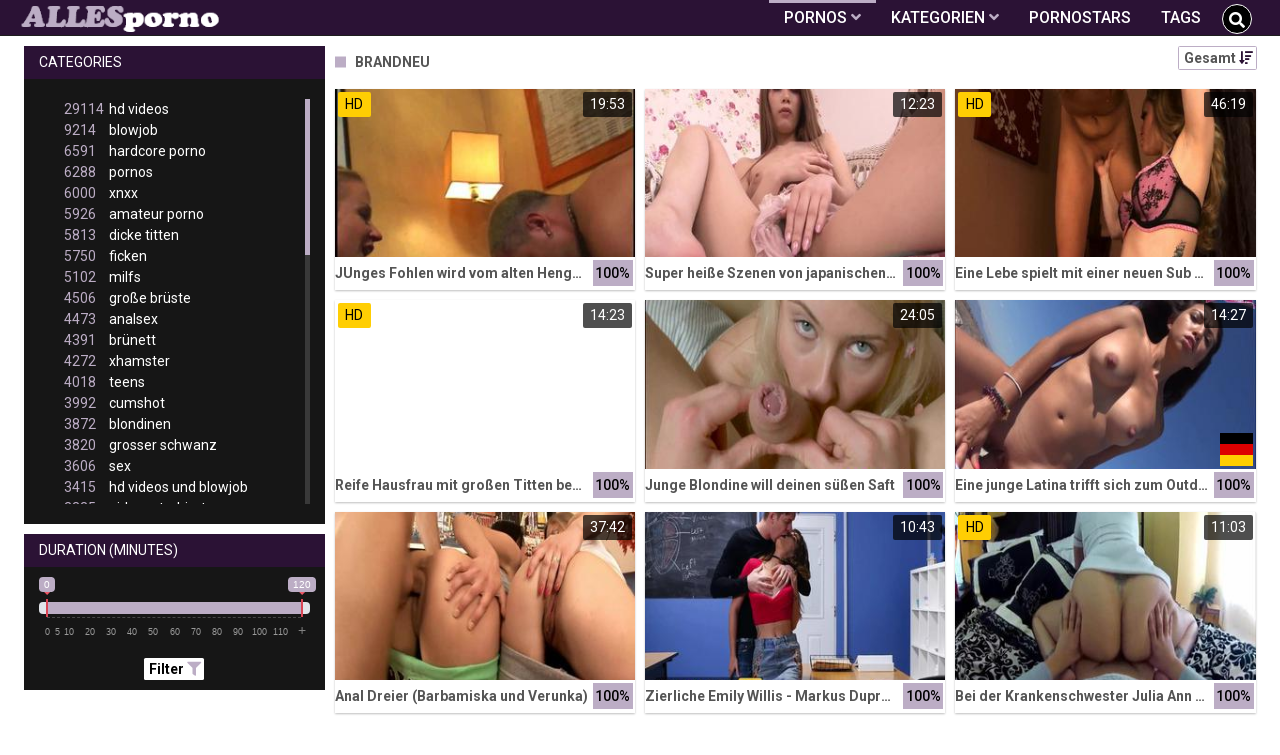

--- FILE ---
content_type: text/html;charset=utf-8
request_url: https://allesporno.net/videos/page5.html
body_size: 8980
content:
<!DOCTYPE html>
<!--[if lt IE 7]><html lang="de" class="no-js lt-ie9 lt-ie8 lt-ie7"><![endif]-->
<!--[if IE 7]><html lang="de" class="no-js lt-ie9 lt-ie8 ie-7-only"><![endif]-->
<!--[if IE 8]><html lang="de" class="no-js lt-ie9 ie-8-only"><![endif]-->
<!--[if gte IE 9]><!--> <html lang="de" class="no-js no-filter"><!--<![endif]-->
    <head>
        <meta charset="UTF-8">
<title>Die neuesten Sex und Pornovideos » AllesPorno.net ✔</title>
<script>
    var domainName = 'allesporno.net';
    var _basehttp = 'https://allesporno.net', settings = {};
</script>

<link rel="dns-prefetch" href=”https://fonts.googleapis.com”>
<link rel="dns-prefetch" href=”https://delivery.trafficfabrik.com/”>
<link rel="dns-prefetch" href=”https://delivery.tf-con.com”>
<link rel="dns-prefetch" href=”https://q.tf-con.com”>
<link rel="dns-prefetch" href=”https://www.google-analytics.com”>
<link rel="preload stylesheet" as="style" href="https://allesporno.net/templates/default_tube2019/css/styles.css">
<link rel="preload stylesheet" as="style" href="https://allesporno.net/templates/default_tube2019/css/custom.css">
<link rel="preload stylesheet" as="style" href="https://allesporno.net/templates/default_tube2019/css/overwrite.css">
<link rel="preload" href="/templates/default_tube2019/js/functions.js" as="script">
<link rel="preload" href="/templates/default_tube2019/js/custom.js" as="script">

<link rel="preload" href="https://cdnjs.cloudflare.com/ajax/libs/font-awesome/5.12.0/webfonts/fa-regular-400.eot" as="font">
<link rel="preload" href="https://cdnjs.cloudflare.com/ajax/libs/font-awesome/5.12.0/webfonts/fa-solid-900.eot" as="font">

<meta http-equiv="X-UA-Compatible" content="IE=edge">
<meta name="RATING" content="RTA-5042-1996-1400-1577-RTA">
<meta name="viewport" content="width=device-width, initial-scale=1.0, minimum-scale=1.0, maximum-scale=1.0, user-scalable=no">
<meta name="author" content="allesporno.net">
<meta name="description" content="Täglich findest du hier die neuesten Pornos. AllesPorno.net bietet dir eine riesige Auswahl der besten Sexfilme kostenlos.">
<meta name="keywords" content="">
<meta name="robots" content="index,follow">
<meta http-equiv="content-language" content="de">
<link rel="stylesheet" media="screen" href="https://allesporno.net/templates/default_tube2019/css/bootstrap.css">
<link rel="stylesheet" media="screen" href="https://allesporno.net/templates/default_tube2019/css/styles.css">
<style type="text/css">
@font-face{font-family:"Font Awesome 5 Free";font-style:normal;font-weight:400;font-display:auto;src:url(https://cdnjs.cloudflare.com/ajax/libs/font-awesome/5.12.0/webfonts/fa-regular-400.eot);src:url(https://cdnjs.cloudflare.com/ajax/libs/font-awesome/5.12.0/webfonts/fa-regular-400.eot?#iefix) format("embedded-opentype"),url(/templates/default_tube2019/css/fa-regular-400.woff2) format("woff2"),url(https://cdnjs.cloudflare.com/ajax/libs/font-awesome/5.12.0/webfonts/fa-regular-400.woff) format("woff"),url(https://cdnjs.cloudflare.com/ajax/libs/font-awesome/5.12.0/webfonts/fa-regular-400.ttf) format("truetype"),url(https://cdnjs.cloudflare.com/ajax/libs/font-awesome/5.12.0/webfonts/fa-regular-400.svg#fontawesome) format("svg")}.far{font-family:"Font Awesome 5 Free";font-weight:400}@font-face{font-family:"Font Awesome 5 Free";font-style:normal;font-weight:900;font-display:auto;src:url(https://cdnjs.cloudflare.com/ajax/libs/font-awesome/5.12.0/webfonts/fa-solid-900.eot);src:url(https://cdnjs.cloudflare.com/ajax/libs/font-awesome/5.12.0/webfonts/fa-solid-900.eot?#iefix) format("embedded-opentype"),url(https://cdnjs.cloudflare.com/ajax/libs/font-awesome/5.12.0/webfonts/fa-solid-900.woff2) format("woff2"),url(https://cdnjs.cloudflare.com/ajax/libs/font-awesome/5.12.0/webfonts/fa-solid-900.woff) format("woff"),url(https://cdnjs.cloudflare.com/ajax/libs/font-awesome/5.12.0/webfonts/fa-solid-900.ttf) format("truetype"),url(https://cdnjs.cloudflare.com/ajax/libs/font-awesome/5.12.0/webfonts/fa-solid-900.svg#fontawesome) format("svg")}.fa,.fas{font-family:"Font Awesome 5 Free";font-weight:900}
</style>
<!-- <link href="https://cdnjs.cloudflare.com/ajax/libs/mdbootstrap/4.10.1/css/mdb.min.css" rel="stylesheet"> -->


 
<link rel="shortcut icon" href="https://allesporno.net/templates/default_tube2019/images/touch/fav.png" type="image/x-icon">

<!-- Disable tap highlight on IE -->
<meta name="msapplication-tap-highlight" content="no">
<!-- Add to homescreen for Chrome on Android -->
<meta name="mobile-web-app-capable" content="yes">
<meta name="application-name" content="Alles Porno">
<link rel="icon" sizes="192x192" href="https://allesporno.net/templates/default_tube2019/images/touch/chrome-touch-icon-192x192.png">

<!-- Add to homescreen for Safari on iOS -->
<meta name="apple-mobile-web-app-capable" content="yes">
<meta name="apple-mobile-web-app-status-bar-style" content="black">
<meta name="apple-mobile-web-app-title" content="Alles Porno">
<link rel="apple-touch-icon" href="https://allesporno.net/templates/default_tube2019/images/touch/apple-touch-icon.png">

<!-- Tile icon for Win8 (144x144 + tile color) -->
<meta name="msapplication-TileImage" content="https://allesporno.net/templates/default_tube2019/images/touch/ms-touch-icon-144x144-precomposed.png">
<meta name="msapplication-TileColor" content="#000000">

<!-- Color the status bar on mobile devices -->
<meta name="theme-color" content="#000000">
<link rel="canonical" href="https://allesporno.net/videos/page5.html">

<link rel="prev" href="page4.html" /><link rel="next" href="page6.html" />
    <script type="application/ld+json">
    {
            "@context": "https://schema.org",
            "@graph": [{
                "@type": "WebSite",
                "@id": "https://allesporno.net#website",
                "url": "https://allesporno.net",
                "logo": "https://allesporno.net/templates/default_tube2019/images/touch/chrome-touch-icon-192x192.png",
                "inLanguage": "de-DE",
                "name": "allesporno.net",
                "potentialAction": {
                    "@type": "SearchAction",
                    "target": "https://allesporno.net/search/{search_term_string}/",
                    "query-input": "required name=search_term_string"
                },
                "publisher": {
                    "@id": "https://allesporno.net#organization"
                }
            }, {
                "@type": "WebPage",
                "@id": "https://allesporno.net/videos/page5.html#webpage",
                "url": "https://allesporno.net/videos/page5.html",
                "inLanguage": "de-DE",
                "name": "",
                
                "isPartOf": {
                    "@id": "https://allesporno.net#website"
                },
                "description": "Täglich findest du hier die neuesten Pornos. AllesPorno.net bietet dir eine riesige Auswahl der besten Sexfilme kostenlos."
            }]
        }
        </script>


<!-- Web Application Manifest -->
<script
  type="text/javascript" defer
  src="https://cdnjs.cloudflare.com/ajax/libs/jquery/3.5.1/jquery.min.js"
  crossorigin="anonymous"></script>

<!-- <script type="text/javascript" defer src="https://code.jquery.com/jquery-migrate-1.4.1.min.js"></script>
 -->
<script type="text/javascript" defer src="https://cdnjs.cloudflare.com/ajax/libs/jquery.lazy/1.7.10/jquery.lazy.min.js"></script>
<script type="text/javascript" defer src="https://cdnjs.cloudflare.com/ajax/libs/jquery.lazy/1.7.10/plugins/jquery.lazy.iframe.min.js"></script>
<script type="text/javascript" defer src="https://allesporno.net/templates/default_tube2019/js/eaCtrl.js"></script><script type="text/javascript" defer src="https://allesporno.net/templates/default_tube2019/js/custom.js"></script>
 <link
  rel="preload"
  as="style"
  onload="this.rel = 'stylesheet'"
  href="https://fonts.googleapis.com/css?family=Roboto:300,400,500,700,900">

<link rel="alternate" type="application/rss+xml" title="RSS Feed for Alles Porno" href="https://allesporno.net/rss" />

    </head>
    <body class="page-index-videos">

        <section class="page-wrap">
            <header class="header-sec">
    <div class="main-header">
        <div class="wrapper">
            <div class="row">

                <div class="logo-col col-8">
                    <h1>
                        <a href="https://allesporno.net" title="Alles Porno">
                            <img src="https://allesporno.net/templates/default_tube2019/images/logo.png" alt="Home - Alles Porno">
                        </a>
                    </h1>
                </div>

                <div class="nav-col col">
                    <div class="nav-inner-col inner-col" data-container="nav">
                        <ul class="main-nav">
                            <li class="nav-elem has-list active">
                                <a href="https://allesporno.net/videos/" title="Pornos">
                                    <span class="sub-label">Pornos</span>
                                    <i class="fas fa-angle-down downrem"></i>
                                </a>

                                <a href="#" class="show-drop">
                                    <i class="fas fa-angle-down"></i>
                                </a>

                                <ul class="nav-drop">
                                    <li><a href="https://allesporno.net/videos/" title="Neue Pornos">Neue Pornos</a></li>
                                    <li><a href="https://allesporno.net/most-viewed/" title="Meist gesehen">Meist gesehen</a></li>
                                    <li><a href="https://allesporno.net/top-rated/" title="Beste Bewertung">Beste Bewertung</a></li>
                                    <li><a href="https://allesporno.net/longest/" title="Lange Pornos">Lange Pornos</a></li>
                                </ul>
                            </li>

                            <li class="nav-elem has-drop">
                                
                                <a href="https://allesporno.net/kategorien/" title= "Kategorien">

                                    <span class="sub-label">Kategorien</span>

                                    <i class="fas fa-angle-down downrem"></i>
                                </a>

                                <a href="#" class="show-drop">
                                     <i class="fas fa-angle-down"></i>
                                </a>

                                <div class="nav-channels">
                                    <div class="wrapper">
                                        <div class="row">

                                            <!-- item -->
<div class="item-col col -channel">
    <a href="https://allesporno.net/channels/108/analsex/" title="analsex">
            <div class="text-center">
                <img class="img-fluid w-100 citem__thumb-img" data-src="https://allesporno.net/kategorienbilder/analsex.jpg" width="320" height="240" alt="analsex">
            </div>
        <span class="item-info">
            <span class="item-name">analsex (4473)</span>
        </span>
    </a>
</div>
<!-- item END --><!-- item -->
<div class="item-col col -channel">
    <a href="https://allesporno.net/channels/53/babes/" title="babes">
            <div class="text-center">
                <img class="img-fluid w-100 citem__thumb-img" data-src="https://allesporno.net/kategorienbilder/babes.jpg" width="320" height="240" alt="babes">
            </div>
        <span class="item-info">
            <span class="item-name">babes (2449)</span>
        </span>
    </a>
</div>
<!-- item END --><!-- item -->
<div class="item-col col -channel">
    <a href="https://allesporno.net/channels/18/bdsm/" title="bdsm">
            <div class="text-center">
                <img class="img-fluid w-100 citem__thumb-img" data-src="https://allesporno.net/kategorienbilder/bdsm.jpg" width="320" height="240" alt="bdsm">
            </div>
        <span class="item-info">
            <span class="item-name">bdsm (2533)</span>
        </span>
    </a>
</div>
<!-- item END --><!-- item -->
<div class="item-col col -channel">
    <a href="https://allesporno.net/channels/343/deutsche-pornos/" title="deutsche pornos">
            <div class="text-center">
                <img class="img-fluid w-100 citem__thumb-img" data-src="https://allesporno.net/kategorienbilder/deutsche-pornos.jpg" width="320" height="240" alt="deutsche pornos">
            </div>
        <span class="item-info">
            <span class="item-name">deutsche pornos (2108)</span>
        </span>
    </a>
</div>
<!-- item END --><!-- item -->
<div class="item-col col -channel">
    <a href="https://allesporno.net/channels/19/femdom/" title="femdom">
            <div class="text-center">
                <img class="img-fluid w-100 citem__thumb-img" data-src="https://allesporno.net/kategorienbilder/femdom.jpg" width="320" height="240" alt="femdom">
            </div>
        <span class="item-info">
            <span class="item-name">femdom (2516)</span>
        </span>
    </a>
</div>
<!-- item END --><!-- item -->
<div class="item-col col -channel">
    <a href="https://allesporno.net/channels/150/japan-porno/" title="japan porno">
            <div class="text-center">
                <img class="img-fluid w-100 citem__thumb-img" data-src="https://allesporno.net/kategorienbilder/japan-porno.jpg" width="320" height="240" alt="japan porno">
            </div>
        <span class="item-info">
            <span class="item-name">japan porno (930)</span>
        </span>
    </a>
</div>
<!-- item END -->
                                            <div class="item-col col -channel -see-all">
                                                <a href="https://allesporno.net/kategorien/" title="Mehr Kategorien">
                                                    <span class="image">
                                                        
                                                        <img src="/templates/default_tube2019/images/round-add-button.png"/></img>
                                                    </span>
                                                    

                                                    <span class="item-info">
                                                        <span class="item-name">Mehr Kategorien</span>
                                                    </span>
                                                </a>
                                            </div>
                                        </div>
                                    </div>
                                </div>
                            </li>

                            <li class="nav-elem">
                                <a href="https://allesporno.net/models/" title="Pornostars">
                                    <span class="sub-label">Pornostars</span>
                                </a>
                            </li>
                            <li class="nav-elem">
                                <a href="https://allesporno.net/tags" title="Tags">
                                    <span class="sub-label">Tags</span>
                                </a>
                            </li>

                    <div class="search-box" data-container="search">
                        <form action="https://allesporno.net/searchgate.php" method="GET" >
                            <div class="search-wrap">
                                <input type="text" placeholder="Suche..." value="" name="q" class="">
                                <button title="search" class="btn btn-search" type="submit">
                                    <i class="fas fa-search"></i>
                                </button>
                            </div>
                        </form>
                    </div>
                </div>

                <div class="trigger-col col float-right">
                    <button title="searchdrop" class="btn btn-trigger btn-trigger-search" data-mb="trigger" data-target="search">
                        <i class="fas fa-search"></i>
                    </button>

                    <button title="navbutton" class="btn btn-trigger btn-trigger-nav" data-mb="trigger" data-target="nav">
                        <i class="fas fa-bars"></i>
                    </button>
                </div>
            </div>
        </div>
    </div>
</header>
            <section class="notification-sec">
    <div class="wrapper">
        <div class="row">

            <!-- notice -->
            <div class="notice-col col-full col text-center">
                <div class="notice-inner-col inner-col">
                                                                                                                                                            </div>
            </div>
            <!-- notice END -->


        </div>
    </div>
</section>
                                    <section class="content-sec">
                <div class="wrapper">
                    <div class="row">

                        <!-- aside-main -->
<aside class="aside-main-col col" data-mb="aside" data-opt-filters-on="Show filters" data-opt-filters-off="Hide filters">
    <div class="filter-box">

            <div class="filter-box">
            <div class="filter-header">
                Categories            </div>

            <div class="filter-content">
                <div class="channels-list -scrollbar">
                    <div class="scrollbar"><div class="track"><div class="thumb"><div class="end"></div></div></div></div>
                    <div class="viewport">
                        <div class="overview">
                            <ul><li><a title='hd videos' href='https://allesporno.net/channels/5/hd-videos/?type=videos'><span class="counter">29114</span>hd videos</a></li><li><a title='blowjob' href='https://allesporno.net/channels/2/blowjob/?type=videos'><span class="counter">9214</span>blowjob</a></li><li><a title='hardcore porno' href='https://allesporno.net/channels/6/hardcore-porno/?type=videos'><span class="counter">6591</span>hardcore porno</a></li><li><a title='pornos' href='https://allesporno.net/channels/28/pornos/?type=videos'><span class="counter">6288</span>pornos</a></li><li><a title='xnxx' href='https://allesporno.net/channels/149/xnxx/?type=videos'><span class="counter">6000</span>xnxx</a></li><li><a title='amateur porno' href='https://allesporno.net/channels/107/amateur-porno/?type=videos'><span class="counter">5926</span>amateur porno</a></li><li><a title='dicke titten' href='https://allesporno.net/channels/1/dicke-titten/?type=videos'><span class="counter">5813</span>dicke titten</a></li><li><a title='ficken' href='https://allesporno.net/channels/10/ficken/?type=videos'><span class="counter">5750</span>ficken</a></li><li><a title='milfs' href='https://allesporno.net/channels/42/milfs/?type=videos'><span class="counter">5102</span>milfs</a></li><li><a title='große brüste' href='https://allesporno.net/channels/7/grose-bruste/?type=videos'><span class="counter">4506</span>große brüste</a></li><li><a title='analsex' href='https://allesporno.net/channels/108/analsex/?type=videos'><span class="counter">4473</span>analsex</a></li><li><a title='brünett' href='https://allesporno.net/channels/3/brunett/?type=videos'><span class="counter">4391</span>brünett</a></li><li><a title='xhamster' href='https://allesporno.net/channels/283/xhamster/?type=videos'><span class="counter">4272</span>xhamster</a></li><li><a title='teens' href='https://allesporno.net/channels/39/teens/?type=videos'><span class="counter">4018</span>teens</a></li><li><a title='cumshot' href='https://allesporno.net/channels/55/cumshot/?type=videos'><span class="counter">3992</span>cumshot</a></li><li><a title='blondinen' href='https://allesporno.net/channels/144/blondinen/?type=videos'><span class="counter">3872</span>blondinen</a></li><li><a title='grosser schwanz' href='https://allesporno.net/channels/35/grosser-schwanz/?type=videos'><span class="counter">3820</span>grosser schwanz</a></li><li><a title='sex' href='https://allesporno.net/channels/15/sex/?type=videos'><span class="counter">3606</span>sex</a></li><li><a title='hd videos und blowjob' href='https://allesporno.net/channels/6532/hd-videos-und-blowjob/?type=videos'><span class="counter">3415</span>hd videos und blowjob</a></li><li><a title='girl masturbiert' href='https://allesporno.net/channels/20/girl-masturbiert/?type=videos'><span class="counter">3335</span>girl masturbiert</a></li><li><a title='pornhub' href='https://allesporno.net/channels/190/pornhub/?type=videos'><span class="counter">3268</span>pornhub</a></li><li><a title='porno' href='https://allesporno.net/channels/29/porno/?type=videos'><span class="counter">2903</span>porno</a></li><li><a title='fette ärsche' href='https://allesporno.net/channels/54/fette-arsche/?type=videos'><span class="counter">2831</span>fette ärsche</a></li><li><a title='durchschaut' href='https://allesporno.net/channels/31/durchschaut/?type=videos'><span class="counter">2810</span>durchschaut</a></li><li><a title='pov' href='https://allesporno.net/channels/22/pov/?type=videos'><span class="counter">2757</span>pov</a></li><li><a title='gesichtsbesamung' href='https://allesporno.net/channels/4/gesichtsbesamung/?type=videos'><span class="counter">2635</span>gesichtsbesamung</a></li><li><a title='bdsm' href='https://allesporno.net/channels/18/bdsm/?type=videos'><span class="counter">2533</span>bdsm</a></li><li><a title='hd videos und hardcore porno' href='https://allesporno.net/channels/6562/hd-videos-und-hardcore-porno/?type=videos'><span class="counter">2533</span>hd videos und hardcore porno</a></li><li><a title='online' href='https://allesporno.net/channels/30/online/?type=videos'><span class="counter">2531</span>online</a></li><li><a title='femdom' href='https://allesporno.net/channels/19/femdom/?type=videos'><span class="counter">2516</span>femdom</a></li><li><a title='babes' href='https://allesporno.net/channels/53/babes/?type=videos'><span class="counter">2449</span>babes</a></li><li><a title='youporn' href='https://allesporno.net/channels/40/youporn/?type=videos'><span class="counter">2405</span>youporn</a></li><li><a title='interracial' href='https://allesporno.net/channels/192/interracial/?type=videos'><span class="counter">2379</span>interracial</a></li><li><a title='hd videos und amateur porno' href='https://allesporno.net/channels/6560/hd-videos-und-amateur-porno/?type=videos'><span class="counter">2237</span>hd videos und amateur porno</a></li><li><a title='xvideos' href='https://allesporno.net/channels/16/xvideos/?type=videos'><span class="counter">2182</span>xvideos</a></li><li><a title='masturbation' href='https://allesporno.net/channels/27/masturbation/?type=videos'><span class="counter">2167</span>masturbation</a></li><li><a title='hd videos und pornos' href='https://allesporno.net/channels/6511/hd-videos-und-pornos/?type=videos'><span class="counter">2155</span>hd videos und pornos</a></li><li><a title='flotter dreier' href='https://allesporno.net/channels/90/flotter-dreier/?type=videos'><span class="counter">2142</span>flotter dreier</a></li><li><a title='doggy style' href='https://allesporno.net/channels/37/doggy-style/?type=videos'><span class="counter">2141</span>doggy style</a></li><li><a title='muschi' href='https://allesporno.net/channels/44/muschi/?type=videos'><span class="counter">2113</span>muschi</a></li><li><a title='deutsche pornos' href='https://allesporno.net/channels/343/deutsche-pornos/?type=videos'><span class="counter">2108</span>deutsche pornos</a></li><li><a title='hd videos und dicke titten' href='https://allesporno.net/channels/6479/hd-videos-und-dicke-titten/?type=videos'><span class="counter">2063</span>hd videos und dicke titten</a></li><li><a title='homemade porn' href='https://allesporno.net/channels/165/homemade-porn/?type=videos'><span class="counter">2057</span>homemade porn</a></li><li><a title='lesben porno' href='https://allesporno.net/channels/209/lesben-porno/?type=videos'><span class="counter">2047</span>lesben porno</a></li><li><a title='reife frauen' href='https://allesporno.net/channels/43/reife-frauen/?type=videos'><span class="counter">1999</span>reife frauen</a></li><li><a title='hd videos und xnxx' href='https://allesporno.net/channels/6553/hd-videos-und-xnxx/?type=videos'><span class="counter">1979</span>hd videos und xnxx</a></li><li><a title='sexspielzeug' href='https://allesporno.net/channels/45/sexspielzeug/?type=videos'><span class="counter">1943</span>sexspielzeug</a></li><li><a title='titten' href='https://allesporno.net/channels/152/titten/?type=videos'><span class="counter">1919</span>titten</a></li></ul>                        </div>
                    </div>
                </div>
            </div>
        </div>
    
            <div class="filter-box">
            <div class="filter-header">
                Duration <span class="sub-label">(minutes)</span>
            </div>

            <div class="filter-content">
                <div class="duration">
                                        <input type="text" data-from="0" data-to="120" data-max="120" data-min="0" data-attr-from="durationFrom" data-attr-to="durationTo" data-multiplication="60" id="range_length_filter" name="filter_length" value="" >
                </div>
                <br>
                <div class="filter__buttons text-center">
                    <button name="Filter" class="btnslider btn-dark btn-sm" data-variant="0">
                        <span class="btn-label">Filter </span>
                        <i class="fas fa-filter"></i>
                    </button>
                </div>
            </div>
        </div>
    </aside>
<!-- aside-main END -->                        <!-- main -->
                        <main class="main-col col sortbutton">
                            <header class="row justify-content-between">
                                
                                                                <div class="title-col -normal col">
                                    <h2>
                                        Brandneu                                                                            </h2>
                                </div>
                                <div class="header-filter"">
                <button name="Sortieren" class="btn-dropdown btn-outline-primary btn-sm" data-toggle="dropdown">
                    <span class="btn-label">Gesamt </span>
                    <i class="fas fa-sort-amount-down"></i>
                </button>

                <ul class="dropdown-menu dropdown-menu-right">
                    <li><a href="https://allesporno.net/videos/" title="All Time">Gesamt</a></li><li><a href="https://allesporno.net/videos/day/" title="Today">Heute</a></li><li><a href="https://allesporno.net/videos/week/" title="Last 7 days">Letzte 7 Tage</a></li><li><a href="https://allesporno.net/videos/month/" title="Last 30 days">Letzte 30 Tage</a></li>
                </ul>
        </div>                                
                             </header>

                                                        <!-- title END -->
                            <div class="row">

                                                                                                                          
                                <!-- HEADER UP -->
                                <!-- HEADER UP END --><!-- item -->
<div class="item-col col -video">
    <a href="https://allesporno.net/video/junges-fohlen-wird-vom-alten-hengst-besprungen-37120.html" title="JUnges Fohlen wird vom alten Hengst besprungen">
        <span class="image">
                                                  <!--    Loadingbar Bereich -->
                <img class="item__thumb-img" src="" video-preview="https://mp4.allesporno.net/bilder/mp4/xv3698476.mp4" data-src="https://img.allesporno.net/bilder/allimages/xv3698476.jpg" width="320" height="240"  alt="JUnges Fohlen wird vom alten Hengst besprungen">
                
                                        <span class="item-quality">HD</span>
                                    <span class="item-time">19:53</span>

        </span>
        <span class="video" style="display: none">
                            <span class="item-quality">HD</span>
            

                        <span class="item-time">19:53</span>
        </span>

        <span class="item-info">
            <span class="item-name">JUnges Fohlen wird vom alten Hengst besprungen</span>
            <span class="item-rate">100%</span>
        </span>
    </a>
    </div>
<!-- item END -->
<!-- item -->
<div class="item-col col -video">
    <a href="https://allesporno.net/video/super-heise-szenen-von-japanischen-mamas-37172.html" title="Super hei&szlig;e Szenen von japanischen Mamas">
        <span class="image">
                                                  <!--    Loadingbar Bereich -->
                <img class="item__thumb-img" src="" video-preview="https://mp4.allesporno.net/bilder/mp4/xv9941143.mp4" data-src="https://img.allesporno.net/bilder/allimages/xv9941143.jpg" width="320" height="240"  alt="Super hei&szlig;e Szenen von japanischen Mamas">
                
                                                <span class="item-time">12:23</span>

        </span>
        <span class="video" style="display: none">
            

                        <span class="item-time">12:23</span>
        </span>

        <span class="item-info">
            <span class="item-name">Super heiße Szenen von japanischen Mamas</span>
            <span class="item-rate">100%</span>
        </span>
    </a>
    </div>
<!-- item END -->
<!-- item -->
<div class="item-col col -video">
    <a href="https://allesporno.net/video/eine-lebe-spielt-mit-einer-neuen-sub-sex-mit-einer-devoten-lesbe-37138.html" title="Eine Lebe spielt mit einer neuen Sub - Sex mit einer devoten Lesbe">
        <span class="image">
                                                  <!--    Loadingbar Bereich -->
                <img class="item__thumb-img" src="" video-preview="https://mp4.allesporno.net/bilder/mp4/xv4593716.mp4" data-src="https://img.allesporno.net/bilder/allimages/xv4593716.jpg" width="320" height="240"  alt="Eine Lebe spielt mit einer neuen Sub - Sex mit einer devoten Lesbe">
                
                                        <span class="item-quality">HD</span>
                                    <span class="item-time">46:19</span>

        </span>
        <span class="video" style="display: none">
                            <span class="item-quality">HD</span>
            

                        <span class="item-time">46:19</span>
        </span>

        <span class="item-info">
            <span class="item-name">Eine Lebe spielt mit einer neuen Sub - Sex mit einer devoten Lesbe</span>
            <span class="item-rate">100%</span>
        </span>
    </a>
    </div>
<!-- item END -->
<!-- item -->
<div class="item-col col -video">
    <a href="https://allesporno.net/video/reife-hausfrau-mit-grosen-titten-besamt-37252.html" title="Reife Hausfrau mit gro&szlig;en Titten besamt">
        <span class="image">
                                                  <!--    Loadingbar Bereich -->
                <img class="item__thumb-img" src="" video-preview="https://mp4.allesporno.net/bilder/mp4/xv6157647.mp4" data-src="https://img.allesporno.net/bilder/allimages/xv6157647.jpg" width="320" height="240"  alt="Reife Hausfrau mit gro&szlig;en Titten besamt">
                
                                        <span class="item-quality">HD</span>
                                    <span class="item-time">14:23</span>

        </span>
        <span class="video" style="display: none">
                            <span class="item-quality">HD</span>
            

                        <span class="item-time">14:23</span>
        </span>

        <span class="item-info">
            <span class="item-name">Reife Hausfrau mit großen Titten besamt</span>
            <span class="item-rate">100%</span>
        </span>
    </a>
    </div>
<!-- item END -->
<!-- item -->
<div class="item-col col -video">
    <a href="https://allesporno.net/video/junge-blondine-will-deinen-susen-saft-37230.html" title="Junge Blondine will deinen s&uuml;&szlig;en Saft">
        <span class="image">
                                                  <!--    Loadingbar Bereich -->
                <img class="item__thumb-img" src="" video-preview="https://mp4.allesporno.net/bilder/mp4/xv10153550.mp4" data-src="https://img.allesporno.net/bilder/allimages/xv10153550.jpg" width="320" height="240"  alt="Junge Blondine will deinen s&uuml;&szlig;en Saft">
                
                                                <span class="item-time">24:05</span>

        </span>
        <span class="video" style="display: none">
            

                        <span class="item-time">24:05</span>
        </span>

        <span class="item-info">
            <span class="item-name">Junge Blondine will deinen süßen Saft</span>
            <span class="item-rate">100%</span>
        </span>
    </a>
    </div>
<!-- item END -->
<!-- item -->
<div class="item-col col -video">
    <a href="https://allesporno.net/video/eine-junge-latina-trifft-sich-zum-outdoor-sexdate-37224.html" title="Eine junge Latina trifft sich zum Outdoor Sexdate">
        <span class="image">
                                                  <!--    Loadingbar Bereich -->
                <img class="item__thumb-img" src="" video-preview="https://mp4.allesporno.net/bilder/mp4/xv12504232.mp4" data-src="https://img.allesporno.net/bilder/allimages/xv12504232.jpg" width="320" height="240"  alt="Eine junge Latina trifft sich zum Outdoor Sexdate">
                
                                                    <span class="item-german"></span>
                        <span class="item-time">14:27</span>

        </span>
        <span class="video" style="display: none">
            

                            <span class="item-german"></span>
                        <span class="item-time">14:27</span>
        </span>

        <span class="item-info">
            <span class="item-name">Eine junge Latina trifft sich zum Outdoor Sexdate</span>
            <span class="item-rate">100%</span>
        </span>
    </a>
    </div>
<!-- item END -->
<!-- item -->
<div class="item-col col -video">
    <a href="https://allesporno.net/video/anal-dreier-barbamiska-und-verunka-37211.html" title="Anal Dreier (Barbamiska und Verunka)">
        <span class="image">
                                                  <!--    Loadingbar Bereich -->
                <img class="item__thumb-img" src="" video-preview="https://mp4.allesporno.net/bilder/mp4/xv6769950.mp4" data-src="https://img.allesporno.net/bilder/allimages/xv6769950.jpg" width="320" height="240"  alt="Anal Dreier (Barbamiska und Verunka)">
                
                                                <span class="item-time">37:42</span>

        </span>
        <span class="video" style="display: none">
            

                        <span class="item-time">37:42</span>
        </span>

        <span class="item-info">
            <span class="item-name">Anal Dreier (Barbamiska und Verunka)</span>
            <span class="item-rate">100%</span>
        </span>
    </a>
    </div>
<!-- item END -->
<!-- item -->
<div class="item-col col -video">
    <a href="https://allesporno.net/video/zierliche-emily-willis-markus-dupree-nimmt-sie-hart-ran-37131.html" title="Zierliche Emily Willis - Markus Dupree nimmt sie hart ran">
        <span class="image">
                                                  <!--    Loadingbar Bereich -->
                <img class="item__thumb-img" src="" video-preview="https://mp4.allesporno.net/bilder/mp4/xvxh57X66.mp4" data-src="https://img.allesporno.net/bilder/allimages/xvxh57X66.jpg" width="320" height="240"  alt="Zierliche Emily Willis - Markus Dupree nimmt sie hart ran">
                
                                                <span class="item-time">10:43</span>

        </span>
        <span class="video" style="display: none">
            

                        <span class="item-time">10:43</span>
        </span>

        <span class="item-info">
            <span class="item-name">Zierliche Emily Willis - Markus Dupree nimmt sie hart ran</span>
            <span class="item-rate">100%</span>
        </span>
    </a>
    </div>
<!-- item END -->
<!-- item -->
<div class="item-col col -video">
    <a href="https://allesporno.net/video/bei-der-krankenschwester-julia-ann-erholen-sich-die-patienten-nie-37200.html" title="Bei der Krankenschwester Julia Ann erholen sich die Patienten nie">
        <span class="image">
                                                  <!--    Loadingbar Bereich -->
                <img class="item__thumb-img" src="" video-preview="https://mp4.allesporno.net/bilder/mp4/xv5292473.mp4" data-src="https://img.allesporno.net/bilder/allimages/xv5292473.jpg" width="320" height="240"  alt="Bei der Krankenschwester Julia Ann erholen sich die Patienten nie">
                
                                        <span class="item-quality">HD</span>
                                    <span class="item-time">11:03</span>

        </span>
        <span class="video" style="display: none">
                            <span class="item-quality">HD</span>
            

                        <span class="item-time">11:03</span>
        </span>

        <span class="item-info">
            <span class="item-name">Bei der Krankenschwester Julia Ann erholen sich die Patienten nie</span>
            <span class="item-rate">100%</span>
        </span>
    </a>
    </div>
<!-- item END -->
<!-- item -->
<div class="item-col col -video">
    <a href="https://allesporno.net/video/40er-milf-paar-bumst-beim-pornocasting-37124.html" title="40er MILF Paar bumst beim PornoCasting">
        <span class="image">
                                                  <!--    Loadingbar Bereich -->
                <img class="item__thumb-img" src="" video-preview="https://mp4.allesporno.net/bilder/mp4/xv10912788.mp4" data-src="https://img.allesporno.net/bilder/allimages/xv10912788.jpg" width="320" height="240"  alt="40er MILF Paar bumst beim PornoCasting">
                
                                                <span class="item-time">13:48</span>

        </span>
        <span class="video" style="display: none">
            

                        <span class="item-time">13:48</span>
        </span>

        <span class="item-info">
            <span class="item-name">40er MILF Paar bumst beim PornoCasting</span>
            <span class="item-rate">100%</span>
        </span>
    </a>
    </div>
<!-- item END -->
<!-- item -->
<div class="item-col col -video">
    <a href="https://allesporno.net/video/claudia-valtentine-vollbusige-hausfrau-von-jungem-liebhaber-verwohnt-37182.html" title="Claudia Valtentine - vollbusige Hausfrau von jungem Liebhaber verw&ouml;hnt">
        <span class="image">
                                                  <!--    Loadingbar Bereich -->
                <img class="item__thumb-img" src="" video-preview="https://mp4.allesporno.net/bilder/mp4/xv5947964.mp4" data-src="https://img.allesporno.net/bilder/allimages/xv5947964.jpg" width="320" height="240"  alt="Claudia Valtentine - vollbusige Hausfrau von jungem Liebhaber verw&ouml;hnt">
                
                                        <span class="item-quality">HD</span>
                                    <span class="item-time">12:00</span>

        </span>
        <span class="video" style="display: none">
                            <span class="item-quality">HD</span>
            

                        <span class="item-time">12:00</span>
        </span>

        <span class="item-info">
            <span class="item-name">Claudia Valtentine - vollbusige Hausfrau von jungem Liebhaber verwöhnt</span>
            <span class="item-rate">100%</span>
        </span>
    </a>
    </div>
<!-- item END -->
<!-- item -->
<div class="item-col col -video">
    <a href="https://allesporno.net/video/mein-bester-freund-vogelt-meine-mutter-milf-hardcore-37231.html" title="Mein bester Freund v&ouml;gelt meine Mutter - MILF Hardcore">
        <span class="image">
                                                  <!--    Loadingbar Bereich -->
                <img class="item__thumb-img" src="" video-preview="https://mp4.allesporno.net/bilder/mp4/xv14472307.mp4" data-src="https://img.allesporno.net/bilder/allimages/xv14472307.jpg" width="320" height="240"  alt="Mein bester Freund v&ouml;gelt meine Mutter - MILF Hardcore">
                
                                                <span class="item-time">36:20</span>

        </span>
        <span class="video" style="display: none">
            

                        <span class="item-time">36:20</span>
        </span>

        <span class="item-info">
            <span class="item-name">Mein bester Freund vögelt meine Mutter - MILF Hardcore</span>
            <span class="item-rate">100%</span>
        </span>
    </a>
    </div>
<!-- item END -->
<!-- item -->
<div class="item-col col -video">
    <a href="https://allesporno.net/video/analsex-mit-der-weisen-hure-namens-tracy-toys-und-arschfick-37188.html" title="Analsex mit der wei&szlig;en Hure namens Tracy - Toys und Arschfick">
        <span class="image">
                                                  <!--    Loadingbar Bereich -->
                <img class="item__thumb-img" src="" video-preview="https://mp4.allesporno.net/bilder/mp4/xv7350358.mp4" data-src="https://img.allesporno.net/bilder/allimages/xv7350358.jpg" width="320" height="240"  alt="Analsex mit der wei&szlig;en Hure namens Tracy - Toys und Arschfick">
                
                                        <span class="item-quality">HD</span>
                                    <span class="item-time">31:54</span>

        </span>
        <span class="video" style="display: none">
                            <span class="item-quality">HD</span>
            

                        <span class="item-time">31:54</span>
        </span>

        <span class="item-info">
            <span class="item-name">Analsex mit der weißen Hure namens Tracy - Toys und Arschfick</span>
            <span class="item-rate">100%</span>
        </span>
    </a>
    </div>
<!-- item END -->
<!-- item -->
<div class="item-col col -video">
    <a href="https://allesporno.net/video/spielzeug-fur-ihr-vergnugen-hubsches-madchen-mit-toys-37208.html" title="Spielzeug f&uuml;r ihr Vergn&uuml;gen - h&uuml;bsches M&auml;dchen mit Toys">
        <span class="image">
                                                  <!--    Loadingbar Bereich -->
                <img class="item__thumb-img" src="" video-preview="https://mp4.allesporno.net/bilder/mp4/xv18714783.mp4" data-src="https://img.allesporno.net/bilder/allimages/xv18714783.jpg" width="320" height="240"  alt="Spielzeug f&uuml;r ihr Vergn&uuml;gen - h&uuml;bsches M&auml;dchen mit Toys">
                
                                                <span class="item-time">28:53</span>

        </span>
        <span class="video" style="display: none">
            

                        <span class="item-time">28:53</span>
        </span>

        <span class="item-info">
            <span class="item-name">Spielzeug für ihr Vergnügen - hübsches Mädchen mit Toys</span>
            <span class="item-rate">100%</span>
        </span>
    </a>
    </div>
<!-- item END -->
<!-- item -->
<div class="item-col col -video">
    <a href="https://allesporno.net/video/natalia-verkleidet-sich-fur-college-doggystyle-und-gesichtsbehandlung-37195.html" title="Natalia verkleidet sich f&uuml;r College-Doggystyle und Gesichtsbehandlung">
        <span class="image">
                                                  <!--    Loadingbar Bereich -->
                <img class="item__thumb-img" src="" video-preview="https://mp4.allesporno.net/bilder/mp4/xv11907720.mp4" data-src="https://img.allesporno.net/bilder/allimages/xv11907720.jpg" width="320" height="240"  alt="Natalia verkleidet sich f&uuml;r College-Doggystyle und Gesichtsbehandlung">
                
                                                <span class="item-time">11:01</span>

        </span>
        <span class="video" style="display: none">
            

                        <span class="item-time">11:01</span>
        </span>

        <span class="item-info">
            <span class="item-name">Natalia verkleidet sich für College-Doggystyle und Gesichtsbehandlung</span>
            <span class="item-rate">100%</span>
        </span>
    </a>
    </div>
<!-- item END -->
<!-- item -->
<div class="item-col col -video">
    <a href="https://allesporno.net/video/angelina-castro-blast-den-kameramann-bbw-sex-und-blowjob-37139.html" title="Angelina Castro bl&auml;st den Kameramann - BBW Sex und Blowjob">
        <span class="image">
                                                  <!--    Loadingbar Bereich -->
                <img class="item__thumb-img" src="" video-preview="https://mp4.allesporno.net/bilder/mp4/xv8532332.mp4" data-src="https://img.allesporno.net/bilder/allimages/xv8532332.jpg" width="320" height="240"  alt="Angelina Castro bl&auml;st den Kameramann - BBW Sex und Blowjob">
                
                                        <span class="item-quality">HD</span>
                                    <span class="item-time">11:00</span>

        </span>
        <span class="video" style="display: none">
                            <span class="item-quality">HD</span>
            

                        <span class="item-time">11:00</span>
        </span>

        <span class="item-info">
            <span class="item-name">Angelina Castro bläst den Kameramann - BBW Sex und Blowjob</span>
            <span class="item-rate">100%</span>
        </span>
    </a>
    </div>
<!-- item END -->
<!-- item -->
<div class="item-col col -video">
    <a href="https://allesporno.net/video/latina-giselle-montes-liebt-anal-creampies-anal-besamung-fur-die-latina-37220.html" title="Latina Giselle Montes liebt Anal Creampies - Anal Besamung f&uuml;r die Latina">
        <span class="image">
                                                  <!--    Loadingbar Bereich -->
                <img class="item__thumb-img" src="" video-preview="https://mp4.allesporno.net/bilder/mp4/xv12979440.mp4" data-src="https://img.allesporno.net/bilder/allimages/xv12979440.jpg" width="320" height="240"  alt="Latina Giselle Montes liebt Anal Creampies - Anal Besamung f&uuml;r die Latina">
                
                                                <span class="item-time">12:54</span>

        </span>
        <span class="video" style="display: none">
            

                        <span class="item-time">12:54</span>
        </span>

        <span class="item-info">
            <span class="item-name">Latina Giselle Montes liebt Anal Creampies - Anal Besamung für die Latina</span>
            <span class="item-rate">100%</span>
        </span>
    </a>
    </div>
<!-- item END -->
<!-- item -->
<div class="item-col col -video">
    <a href="https://allesporno.net/video/fake-hospital-sinnliche-heilung-37170.html" title="Fake Hospital - sinnliche Heilung">
        <span class="image">
                                                  <!--    Loadingbar Bereich -->
                <img class="item__thumb-img" src="" video-preview="https://mp4.allesporno.net/bilder/mp4/xv6135607.mp4" data-src="https://img.allesporno.net/bilder/allimages/xv6135607.jpg" width="320" height="240"  alt="Fake Hospital - sinnliche Heilung">
                
                                        <span class="item-quality">HD</span>
                                    <span class="item-time">13:17</span>

        </span>
        <span class="video" style="display: none">
                            <span class="item-quality">HD</span>
            

                        <span class="item-time">13:17</span>
        </span>

        <span class="item-info">
            <span class="item-name">Fake Hospital - sinnliche Heilung</span>
            <span class="item-rate">100%</span>
        </span>
    </a>
    </div>
<!-- item END -->
<!-- item -->
<div class="item-col col -video">
    <a href="https://allesporno.net/video/unglaubliche-vollbusige-milf-betrugt-ihren-mann-37233.html" title="Unglaubliche vollbusige MIlf betr&uuml;gt ihren Mann">
        <span class="image">
                                                  <!--    Loadingbar Bereich -->
                <img class="item__thumb-img" src="" video-preview="https://mp4.allesporno.net/bilder/mp4/xv7500654.mp4" data-src="https://img.allesporno.net/bilder/allimages/xv7500654.jpg" width="320" height="240"  alt="Unglaubliche vollbusige MIlf betr&uuml;gt ihren Mann">
                
                                        <span class="item-quality">HD</span>
                                    <span class="item-time">29:45</span>

        </span>
        <span class="video" style="display: none">
                            <span class="item-quality">HD</span>
            

                        <span class="item-time">29:45</span>
        </span>

        <span class="item-info">
            <span class="item-name">Unglaubliche vollbusige MIlf betrügt ihren Mann</span>
            <span class="item-rate">100%</span>
        </span>
    </a>
    </div>
<!-- item END -->
<!-- item -->
<div class="item-col col -video">
    <a href="https://allesporno.net/video/kelly-madison-bekommt-schwanz-im-denver-hotel-37205.html" title="Kelly Madison bekommt Schwanz im Denver Hotel">
        <span class="image">
                                                  <!--    Loadingbar Bereich -->
                <img class="item__thumb-img" src="" video-preview="https://mp4.allesporno.net/bilder/mp4/xv6245373.mp4" data-src="https://img.allesporno.net/bilder/allimages/xv6245373.jpg" width="320" height="240"  alt="Kelly Madison bekommt Schwanz im Denver Hotel">
                
                                        <span class="item-quality">HD</span>
                                    <span class="item-time">12:03</span>

        </span>
        <span class="video" style="display: none">
                            <span class="item-quality">HD</span>
            

                        <span class="item-time">12:03</span>
        </span>

        <span class="item-info">
            <span class="item-name">Kelly Madison bekommt Schwanz im Denver Hotel</span>
            <span class="item-rate">100%</span>
        </span>
    </a>
    </div>
<!-- item END -->
</div> 
    <div class="row">
        <div class="pagination-col col">
            <div class="pagination">
                <a rel='prev' title='Prev' href='page4.html' class="prev"><i class="fas fa-angle-double-left"></i></a><a title='Page 1' href="page1.html">1</a><a title='Page 2' href="page2.html">2</a><a title='Page 3' href="page3.html">3</a><a title='Page 4' href="page4.html">4</a><span>5</span><a title='Page 6' href="page6.html">6</a><a title='Page 7' href="page7.html">7</a><a title='Page 8' href="page8.html">8</a><a title='Page 9' href="page9.html">9</a><a title='Page 10' href="page10.html">10</a><a title='Page 11' href="page11.html">11</a><a rel='next' title='Next' href='page6.html' class="next"><i class="fas fa-angle-double-right"></i></a>            </div>
        </div>
    </div>
</main>
</div>
</div>
</section>

<section class="promo-sec">
    <div class="wrapper">
        <div class="row">
            <div class="aff-col col -bottom">
                <ul class="aff-list inline-list">
                    <li>
                        <div class="tf-sp" style="height:250px;width:300px;" id="ea_1406534_node1"></div>
                    </li>
                                        <li>
                        <div class="tf-sp" style="height:250px;width:300px;" id="ea_1406534_node2"></div>
                        </li>
                    <li>
                        <div class="tf-sp" style="height:250px;width:300px;" id="ea_1406534_node3"></div>
                        </li>
                                                    <div class="row">
                        <div class="breadcrumb-col col">
                            <div class="breadcrumb-item">
                                <a href="https://allesporno.net"> <span class="fa fa-home"></span></a>
                            </div>

                            <div class="breadcrumb-item">
                                <a href="https://allesporno.net/kategorien/">Kategorien</a>
                            </div>

                            <div class="breadcrumb-item">
                                <a href="#">Brandneu</a>
                            </div>
                        </div>
                    </div>
                                </ul>

            </div>

        </div>
    </div>
</section><footer class="footer-sec">
    <div class="wrapper">
        <div class="row">
            <div class="footer-logo-col col">
                <a href="https://allesporno.net" title="Alles Porno">
                    <img src="https://allesporno.net/templates/default_tube2019/images/logo.png" title="Alles Porno" alt="Zu Pornhub">
                </a>
            </div>
            <div class="footer-list-col col">
                <ul class="footer-list">
                    <li><a href="https://allesporno.net/videos/" title="Pornos">Pornos</a></li>
                    <li><a href="https://allesporno.net/kategorien/" title="Kategorien">Kategorien</a></li>
                    <li><a href="https://allesporno.net/models/" title="Pornostars">Pornostars</a></li>
                    <li><a href="https://allesporno.net/tags" title="Tags">Tags</a></li>
                </ul>
            </div>
            <div class="footer-list-col col">
                <ul class="footer-list">
                    <li><a rel="nofollow" href="https://allesporno.net/contact" title="Contact">Contact</a></li>
                    <li><a rel="nofollow" href="https://allesporno.net/static/dmca.html" title="Dcma">Dcma</a></li>
                    <li><a rel="nofollow" href="https://allesporno.net/static/tos.html" title="ToS">ToS</a></li>
                    <li><a rel="nofollow" href="https://allesporno.net/static/2257.html" title="18 U.S.C. 2257 Record-Keeping Requirements Compliance Statement">2257</a></li>
                    <li><a rel="nofollow" href="https://allesporno.net/static/privacy.html" title="Privacy">Privacy</a></li>
                </ul>
            </div>
        </div>
    </div>
    <!-- Global site tag (gtag.js) - Google Analytics -->
<!-- <script async src="https://www.googletagmanager.com/gtag/js?id=UA-45950424-36"></script>
<script>
  window.dataLayer = window.dataLayer || [];
  function gtag(){dataLayer.push(arguments);}
  gtag('js', new Date());

  gtag('config', 'UA-45950424-36');
</script> -->

<!-- Google tag (gtag.js) -->
<script async src="https://www.googletagmanager.com/gtag/js?id=G-EEQPE58G27"></script>
<script>
  window.dataLayer = window.dataLayer || [];
  function gtag(){dataLayer.push(arguments);}
  gtag('js', new Date());

  gtag('config', 'G-EEQPE58G27');
</script>

<!-- Google tag (gtag.js) -->
<script async src="https://www.googletagmanager.com/gtag/js?id=G-99QXVKS7M7"></script>
<script>
  window.dataLayer = window.dataLayer || [];
  function gtag(){dataLayer.push(arguments);}
  gtag('js', new Date());

  gtag('config', 'G-99QXVKS7M7');
</script>


<script type="text/javascript" defer src="https://allesporno.net/templates/default_tube2019/js/eaCtrl.js"></script></footer>
<link rel="stylesheet" media="screen" href="https://allesporno.net/templates/default_tube2019/css/overwrite.css">
<link rel="stylesheet" media="screen" href="https://allesporno.net/templates/default_tube2019/css/custom.css">

<!-- <script type="text/javascript" src="https://allesporno.net/templates/default_tube2019/js/jQuery_v1.12.4.min.js"></script>
 -->
 <script type="text/javascript" defer src="/media/misc/bootstrap.bundle.min.js"></script>

<!-- <script type="text/javascript" src="https://allesporno.net/templates/default_tube2019/js/bootstrap.min.js"></script>
 -->
     <script defer type="text/javascript" src="https://cdnjs.cloudflare.com/ajax/libs/ion-rangeslider/2.3.0/js/ion.rangeSlider.min.js"></script>
    <link rel="stylesheet" type="text/css" href="https://cdnjs.cloudflare.com/ajax/libs/ion-rangeslider/2.3.0/css/ion.rangeSlider.min.css">
<script defer type="text/javascript" src="https://allesporno.net/templates/default_tube2019/js/lazyload.min.js"></script>

<script defer type="text/javascript" src="https://allesporno.net/templates/default_tube2019/js/bootstrap-select.min.js"></script>
<script defer type="text/javascript" src="https://allesporno.net/templates/default_tube2019/js/jquery.tinyscrollbar.min.js"></script>
<script defer type="text/javascript" src="https://allesporno.net/templates/default_tube2019/js/img2svg.js"></script>
<script defer type="text/javascript" src="https://allesporno.net/templates/default_tube2019/js/functions.js"></script>
<script defer type="text/javascript" src="https://allesporno.net/core/js/Tube.js"></script>

</section>
<!--[if IE]><script src="https://allesporno.net/templates/default_tube2019/js/ie/ie10fix.js" title="viewport fix"></script><![endif]-->
<!--[if lt IE 9]><script src="https://allesporno.net/templates/default_tube2019/js/ie/ie.min.js"></script><script src="http://ie7-js.googlecode.com/svn/version/2.1(beta4)/IE9.js"></script><![endif]-->
<script defer src="https://static.cloudflareinsights.com/beacon.min.js/vcd15cbe7772f49c399c6a5babf22c1241717689176015" integrity="sha512-ZpsOmlRQV6y907TI0dKBHq9Md29nnaEIPlkf84rnaERnq6zvWvPUqr2ft8M1aS28oN72PdrCzSjY4U6VaAw1EQ==" data-cf-beacon='{"version":"2024.11.0","token":"53ef808c6b5946b2a52612ba74d2634d","r":1,"server_timing":{"name":{"cfCacheStatus":true,"cfEdge":true,"cfExtPri":true,"cfL4":true,"cfOrigin":true,"cfSpeedBrain":true},"location_startswith":null}}' crossorigin="anonymous"></script>
</body>
</html>

--- FILE ---
content_type: text/css
request_url: https://allesporno.net/templates/default_tube2019/css/custom.css
body_size: 1487
content:
  
/*** PLAYER ***/
.video-js .vjs-volume-panel .vjs-volume-horizontal .vjs-slider-horizontal .vjs-volume-level {
    background-color: #ff9900 !important;
}
.video-js .vjs-progress-control .vjs-play-progress {
    background-color: #ff9900 !important;
}
.vjs-loading-spinner {
    border: 3px solid #ffffff !important;
    border-top-color: #ff9900 !important;
}
.largeplay {
    margin: 10px 0 0 35px !important;
}

.video-js .vjs-big-play-button {
  z-index: 5;
  pointer-events: auto !important;
}

.loading {
  position: absolute;
  top: 50%;
  left: 50%;
}
.loading-bar {
  display: inline-block;
  width: 4px;
  height: 18px;
  border-radius: 4px;
  animation: loading 1s ease-in-out infinite;
}
.loading-bar:nth-child(1) {
  background-color: #ffffff;
  animation-delay: 0;
}
.loading-bar:nth-child(2) {
  background-color: #ffffff;
  animation-delay: 0.09s;
}
.loading-bar:nth-child(3) {
  background-color: #ffffff;
  animation-delay: .18s;
}
.loading-bar:nth-child(4) {
  background-color: #ffffff;
  animation-delay: .27s;
}
@keyframes loading {
  0% {
    transform: scale(1);
  }
  20% {
    transform: scale(1, 2.2);
  }
  40% {
    transform: scale(1);
  }
}



  /*** S Stuff ***/
       /*** ADS ***/
@media screen and (max-width: 480px) {
  .tablet {
    display: none;
  }
}
.main-header {
    background-color: #2b1235;
}


.content-desc a{
    color: #aa70ce;
}


.footer-sec {
    background-color: #2b1235;
}
@media (min-width: 1040px) {
.main-nav .nav-elem:hover > a:not(.show-drop)::after {
    height: 3px;
    background-color: #bcadc5;
}
}
.main-nav .nav-elem.active > a:not(.show-drop)::after {
    height: 3px;
    background-color: #bcadc5;
}
.main-nav .nav-elem > a:not(.show-drop)::after {
    top: 0;
}
@media (min-width: 1040px) {
.search-wrap button[type=submit] {
	padding: 1px 5px;
	line-height: 30px;
    height: 30px;
    width: 30px;
    background-color: #000000;
    border: solid 0.05rem;
    border-radius: 50%;
	margin: 4px;
}
}
@media (min-width: 1040px) {
.search-box.active .search-wrap button[type=submit] {
    font-size: 1.1rem;
}
}
@media (max-width: 1469px) and (min-width: 1040px) {
.search-box.active {
    left: calc(100% - 431px);
    position: fixed;
    top: 43px;
    bottom: 0;
    left: 0;
    right: 0;
    z-index: 10;
    background-color: #ffffff6b;
}
}
@media (max-width: 480px) {
.title-col h1, .title-col h2, .title-col h3, .title-col h4, .title-col h5, .title-col h6 {
    padding: 0 0 0 20px;
    color: #555555;
    font-weight: 600;
	font-size:14px !important;
}
}
.title-col h1, .title-col h2, .title-col h3, .title-col h4, .title-col h5, .title-col h6 {
    padding: 0 0 0 20px;
    color: #555555;
    font-weight: 600;
}
.item-col .item-quality {
    left: 3px;
    font-size: 14px;
    top: 3px;
    background: #ffce03;
    position: absolute;
    border-radius: 2px;
    color: #000;
    height: 25px;
    line-height: 25px;
}
.item-col .item-time {
    right: 3px;
    font-size: 14px;
    top: 3px;
    background: #ffce03;
    position: absolute;
    border-radius: 2px;
    color: #ffffff;
    height: 25px;
    line-height: 25px;
    background-color: #000000b0;
}
.item-col.-video .item-name, .item-col.-gallery .item-name {
    color: #555555;
    font-weight: 600;
}
.item-col a {
    box-shadow: 0 1px 3px -2px rgba(0,0,0,.12), 0 1px 2px rgba(0,0,0,.24);
}
.item-col .item-rate {
    flex: 0 0 40px;
    text-align: center;
    background-color: #bcadc5;
    color: #000000;
    height: 26px;
    line-height: 27px;
    margin-top: 3px;
    margin-right: 2px;
	font-weight: 500;
}
.btn.btn-header {
    color: #555555;
    height: 28px;
    line-height: 26px;
    border: 1px solid #bcadc5;
    font-weight: 600;
}
.item-col .item-german {
    bottom: 3px;
    right: 3px;
}
.pagination a {
    color: #555555;
}
.pagination a:hover {
    color: #fff;
}
.fa-angle-double-left:before {
    color: #2b1235;
}
.fa-angle-double-right:before {
    color: #2b1235;
}
@media (max-width: 1039px) {
.nav-col .nav-inner-col {
    top: 36px;
}
}
.btn-outline-primary {
    color: #555555;
    border: 0.05rem solid #bcadc5;
}

.btn-sm {
    padding: 1px 3px 0px 5px;
    font-size: 0.875rem;
    border-radius: 0.1rem;
    font-weight: 600;
    color: #555;
}
.btn-outline-primary:hover {
    color: #555555;
    background-color: #bcadc5;
    border-color: #000000;
}
.btn-outline-primary:not(:disabled):not(.disabled):active, .btn-outline-primary:not(:disabled):not(.disabled).active, .show > .btn-outline-primary.dropdown-toggle {
    color: #fff;
    background-color: #bcadc5;
    border-color: #000000;
}
.btn-outline-primary:not(:disabled):not(.disabled):active:focus, .btn-outline-primary:not(:disabled):not(.disabled).active:focus, .show > .btn-outline-primary.dropdown-toggle:focus {
    box-shadow: 0 0 0 0.05rem rgba(43, 18, 53, 0.2);
}
.btn-outline-primary:focus, .btn-outline-primary.focus {
    box-shadow: 0 0 0 0.05rem rgba(43, 18, 53, 0.2);
}
.item-col .image {
    background-color: #ffffff00;
}
.item-col.-model .item-name {
    bottom: 0px;
    background-color: rgba(43, 18, 53, 0.65);
	font-weight: 500;
	left: 22px;
    right: 22px;
	color: #ffffff;
}
a:hover {
    color: #bcadc5;
}
.fa, .fas, .far, .fal, .fab {
    color: #bcadc5;
	padding-right: 0px;
}
.tabs-nav li a.active, .tabs-nav li a:hover {
    color: #000000;
}
.tabs-nav li a {
    color: #000000;
}
.fa-sort-amount-down:before {
    color: #2b1235;
}
.footer-logo-col {
    margin-bottom: 10px;
}
.footer-list-col {
    margin-bottom: 10px;
}
.item-col .item-name {
    color: #000;
}
.nav-channels {
    background-color: #ffffff;
	margin-top: 0px;
}
.item-col .image > img {
    background-color: #b5b2b200;
}
.nav-drop a {
    background-color: #2b1235;
}
@media (max-width: 570px) {
.search-wrap input[type=text]:focus {
    box-shadow: 0 0 10px rgb(255, 255, 255);
}
}
@media (min-width: 1040px) {
.search-wrap input[type=text] {
    background-color: #2b1235;
}
}
.item-col.-see-all .image {
    background-color: #00000000;
}
@media (min-width: 1040px) {
.search-wrap {
    height: 36px;
}
}
.rating-count {
    color: #555555;
    font-weight: 600;
}
.info-elem {
    color: #555555;
    font-weight: 500;
}
.content-links {
    color: #555555;
    font-weight: 500;
}
.rate {
    border: 1px solid #555555;
    color: #2b1235;
}
.rate:hover {
    border-color: #bcadc5;
    color: #bcadc5;
}
a.tag {
    padding: 0 5px;
    margin: 0 3px 10px;
    height: auto;
    background-color: #393939;
}
.filter-header {
    background-color: #2b1235;
}
.channels-list a .counter {
    color: #bcadc5;
}
.filter-header .sub-label {
    color: #ffffff;
    text-transform: uppercase;
}
channels-list a.active, .channels-list a:hover {
    background-color: #2b1235;
}
.header-filter a:hover {
    background-color: #2b1235;
}
@media (max-width: 1039px) {
.downrem {
    display: none;
	}
}
.breadcrumb-item a {
    color: #555555;
}
.breadcrumb-item a:hover {
    color: #bcadc5;
}
.btnslider {
    color: #000000;
    background-color: #fff;
}
.alphabet-col a {
    color: #000000;
}
.tag-item a {
    color: #000000;
}
.tag-item a:hover {
    color: #ffffff;
}
.tag-item a:hover .counter {
    color: #ffffff;
}
a.tag:hover {
    background-color: #2b1235;
}
.video-js .vjs-big-play-button {
  z-index: 5;
  pointer-events: auto !important;
}
.item-col.-paysite .item-name, .item-col.-channel .item-name {
    text-transform: uppercase;
}
@media screen and (min-width: 1900px) {
  .wrapper {
    max-width: 1800px !important;
  }
}

@media screen and (min-width: 2400px) {
  .wrapper {
    max-width: 2200px !important;
  }
}

@media screen and (min-width: 3000px) {
  .wrapper {
    max-width: 2700px !important;
  }
}

/*** PLAYER ***/
.video-js .vjs-volume-panel .vjs-volume-horizontal .vjs-slider-horizontal .vjs-volume-level {
    background-color: #bcadc5 !important;
}
.video-js .vjs-progress-control .vjs-play-progress {
    background-color: #bcadc5 !important;
}
.vjs-loading-spinner {
    border: 3px solid #ffffff !important;
    border-top-color: #bcadc5 !important;
}


/*** ADS AUSBLENDEN ***/
#fx_imbanner,
[id^="fx_imbanner"] {
    display: none !important;
}